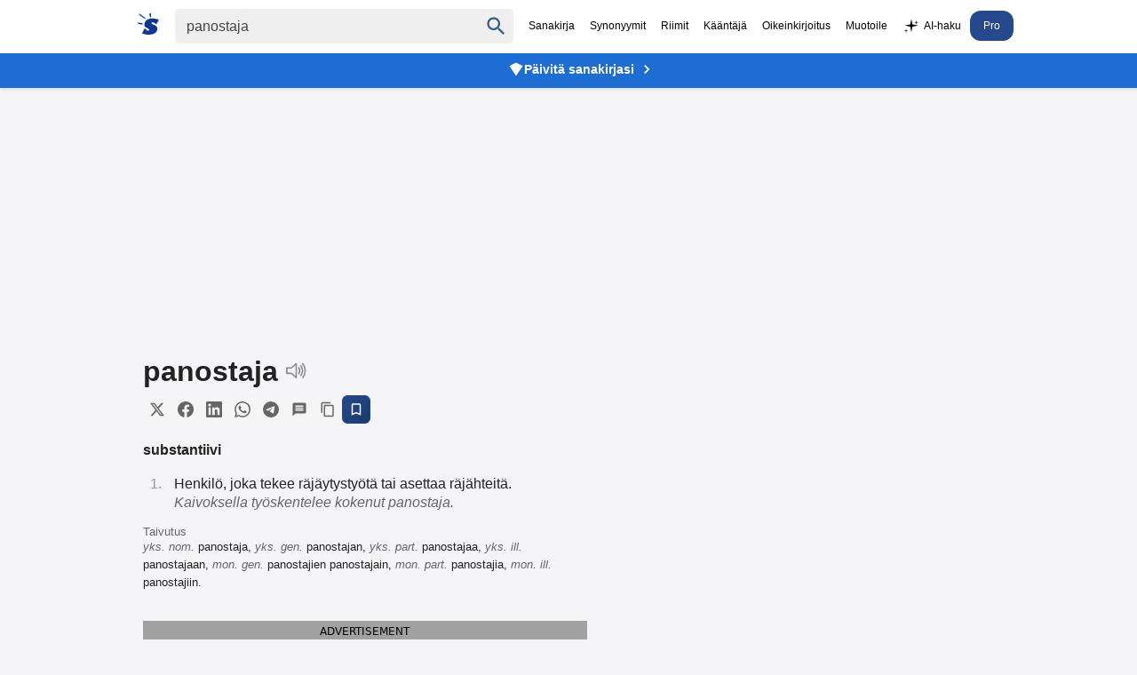

--- FILE ---
content_type: text/html
request_url: https://www.suomisanakirja.fi/panostaja
body_size: 10018
content:
<!DOCTYPE html>
	  <html lang="fi" dir="ltr">
	  <head>
		  <meta charset="utf-8">
		  <meta name="viewport" content="width=device-width,minimum-scale=1,initial-scale=1">
		  <title>Panostaja - Suomi Sanakirja</title>
		  <script>
			  var match = document.cookie.match(new RegExp('(?:^|; )sanakirja-pro=([^;]*)'));
			  var proval = localStorage.getItem('sanakirja-pro') || match;
			  var disableAds = false;
			  if (disableAds || (typeof proval !== 'undefined' && proval !== null)) {
				  document.addEventListener("DOMContentLoaded", function() {
					  document.querySelectorAll(".ads, [id^='div-gpt-ad'], .pro-banner").forEach(function(el) {
						  el.style.display = "none";
					  });
				  });
			  } else {
				  var script = document.createElement('script');
				  script.async = true;
				  script.src = "https://pagead2.googlesyndication.com/pagead/js/adsbygoogle.js?client=ca-pub-3653608111345716";
				  script.crossOrigin = "anonymous";
				  script.fetchPriority = "high";
				  script.id = "google-ads-script";
				  document.head.appendChild(script);
			  }
		  </script>
	  
		  <style>
		  body,li p{margin:0;color:#222}#maindict{padding:1rem}.headerwrap{background:#fff;position:fixed;width:100%;top:0;z-index:2}.header{display:flex;justify-content:center}#rightside{margin-top:1rem}.pro-banner{background:#1d6dd2;text-align:center;padding:8px 15px;position:fixed;width:100%;top:60px;z-index:1;box-shadow:0 2px 4px rgba(0,0,0,.1)}.pro-banner a{color:#fff;text-decoration:none;font-weight:600;font-size:14px;display:inline-flex;align-items:center;gap:6px;justify-content:center}.pro-banner a:hover{text-decoration:underline}.pro-banner-icon{width:18px;height:18px;fill:#fff;flex-shrink:0}.pro-banner-arrow{width:20px;height:20px;fill:#fff;flex-shrink:0;margin-left:4px}body{font-family:"SF Pro Display",-apple-system,BlinkMacSystemFont,"Segoe UI","Roboto","Oxygen","Ubuntu","Cantarell","Open Sans","Helvetica Neue",sans-serif;-webkit-font-smoothing:antialiased;background:#F5F5F7;padding-top:92px}.submit{font-family:arial,sans;font-weight:700}#rightside h3,li p{font-weight:400}li{color:#979797;margin:10px 5px;padding-left:10px}ol{padding-left:20px}h1{font-size:2rem;display:inline-block;margin:0 .5rem 0 0}h2{margin:1rem 0;padding-bottom:10px}.clear{clear:both}.word-header{display:flex;align-items:center;gap:8px;margin-bottom:8px}.speak{display:inline-block;cursor:pointer;vertical-align:bottom}.share-buttons{display:flex;gap:4px;align-items:center;flex-wrap:wrap}.share-btn{display:inline-flex;align-items:center;justify-content:center;width:32px;height:32px;border:none;background:#f5f5f5;color:#666;border-radius:6px;cursor:pointer;transition:all 0.2s ease;padding:0}.share-btn:hover{background:#e0e0e0;color:#333;transform:translateY(-1px)}.share-btn:active{transform:translateY(0)}.share-btn svg{width:18px;height:18px}.save-btn{background:linear-gradient(135deg,#26498e,#1a3a6b);color:#fff;border:1px solid #26498e}.save-btn:hover{background:linear-gradient(135deg,#1a3a6b,#26498e);color:#fff;transform:translateY(-1px);box-shadow:0 2px 8px rgb(38 73 142 / .3)}.speak span{visibility:hidden}.search{display:flex;padding:10px;align-items:baseline}p{margin:9px 0}.sb{display:flex;margin:0 auto;white-space:nowrap;border-radius:5px}.sb,.qs,#chooselang{background:#efefef;color:#9b999b}.qs{font-size:16px;padding:9px 12px;border:0;color:#444}.center{text-align:center}a,a:visited{text-decoration:none;color:#000}.navi{margin-left:0;font-size:12px;align-self:center;white-space:nowrap}.navi a{padding:10px 7px;display:inline-block}.sel{padding:10px 7px;color:#000}.sidead{margin-bottom:2rem}.logo{padding:5px 13px 5px 5px}.logo svg{vertical-align:sub;margin-right:5px}.logo svg path{fill:#0d3693}#resetbtn{visibility:hidden;width:37px;height:37px;font-size:28px;color:#757575;cursor:pointer;background:0 0;border:0;-webkit-appearance:none}#qbtn{width:37px;height:37px;fill:#355c8b;padding:5px;cursor:pointer;vertical-align:middle;background:0 0;border:0;-webkit-appearance:none}.footer{text-align:center;font-size:.8rem;color:#222;margin-top:10px;padding:15px;line-height:150%}h3,h4{font-size:100%;margin-bottom:5px}.taiv{font-size:80%}#maindict p{line-height:1.6em}#rightside h3,h2{font-size:1.1rem;opacity:.8}#maindict .com,.com{line-height:190%}.com b{font-size:135%}#branding{float:right}.oc:hover{color:#2971a7;cursor:pointer;text-decoration:none}#chooselang{border-radius:4px;max-width:300px;margin:2rem auto}#lchooser{padding:.5rem;display:block;cursor:pointer;padding-left:5px;color:inherit;text-decoration:none;border:0}#langs{width:190px;height:250px;overflow:auto;position:absolute;border:1px solid #dbe8f9;visibility:hidden;z-index:1;background:#fff;overflow-x:hidden}#langs a{display:block;width:93%;padding:5px 10px}.tcont{overflow-x:auto;width:100%;scrollbar-width:none}.tcont::-webkit-scrollbar{display:none}.trans td{vertical-align:top;line-height:2;padding-right:2rem}.trans tr{border-bottom:1px solid #ddd}.trans tr:last-child{border-bottom:none}.word ul{list-style-type:none;padding-left:0;margin-left:0}.word ul li{margin:4px 0}#maindict em,.light,a.light{color:#666}#rightside h3{color:#666}.wordjb{min-width:320px;max-width:728px;width:100%;max-height:250px;margin-top:10px}.trans{font-size:.9rem}#div-gpt-ad-1548933485760-0{min-height:200px;background:#efefef}@media(max-width:460px){.navi{overflow-x:scroll;-webkit-overflow-scrolling:touch}}#gvuisyr{height:90px;max-width:1150px;margin:1rem auto 0}@media(max-width:769px){.hideonmobile{display:none}.menu{border-top:1px solid #000;border-bottom:1px solid #000;padding:.3rem .5rem;margin:1rem 0 1rem 1rem}.navi{display:none}.header{flex-wrap:wrap}.logo{display:block}.qs{border-radius:5px;width:78%;padding:6px 10px}#rightside h3{margin-left:0}#rightside{margin:3rem}#gvuisyr{text-align:center;height:250px}}@media(max-width:500px){.pro-banner{top:95px}}@media (min-width:770px){.hideonmobile{display:block}.header{max-width:1266px;margin:0 auto}.pro-banner{top:60px}#rightside{width:300px;position:sticky;max-height:100vh;top:112px}#content{margin:0 auto;display:flex;max-width:1150px;justify-content:space-around}.sb{padding:1px}.submit{height:42px;position:relative;top:-3px;padding:5px 15px;color:#fff;border:0;margin-left:0;margin-top:0;font-size:13px;border-radius:0 2px 2px 0}.wordjb{width:728px;height:90px}a:hover{text-decoration:underline}}.footer a{color:#222}.footer b{word-spacing:-4px}#langs a:hover{color:#027999;text-decoration:none}#translation{margin:15px 0;font-size:2rem}.autocomplete-suggestions{text-align:left;cursor:default;border:1px solid #ccc;border-top:0;background:#fff;box-shadow:-1px 1px 3px rgb(0 0 0 / .1);position:absolute;display:none;z-index:9999;max-height:500px;overflow:hidden;overflow-y:auto;box-sizing:border-box}.autocomplete-suggestion{display:block;position:relative;padding:.7rem;line-height:23px;white-space:nowrap;overflow:hidden;text-overflow:ellipsis;font-size:1.02em;color:#333;font-weight:700}.autocomplete-suggestion:visited{color:#333}.autocomplete-suggestion b{font-weight:400}.autocomplete-suggestion.selected{background:#f0f0f0}@media (min-width:970px){#div-gpt-ad-1548933485760-0{min-height:400px;margin:10px auto;max-width:980px}}@media (min-width:390px){#chooselang{float:right;width:190px;margin-top:-3rem}}.box{padding:.5rem 0;margin:1rem 0}@media (prefers-color-scheme:dark){body{background:#232023}.menu{border-color:#fff}body,li p,.sel{color:#fff}.headerwrap{background:#303134}.pro-banner{background:#2D292C}.sb,.qs,#chooselang,#lchooser,#langs{background:#3C3C3C;color:#9b999b}#langs{border:0}#qbtn{fill:#9b999b}.qs:focus{color:#fff}.sb{background:#3C3C3C}a,a:visited{color:#fff}.logo svg path{fill:#fff}.navi a{color:#aaa}#maindict em,.light,a.light{color:#888}.share-btn{background:#3C3C3C;color:#9b999b}.share-btn:hover{background:#4a4a4a;color:#fff}.save-btn{background:linear-gradient(135deg,#4a5a7a,#3a4a6a);color:#fff;border:1px solid #4a5a7a}.save-btn:hover{background:linear-gradient(135deg,#3a4a6a,#4a5a7a);color:#fff;box-shadow:0 2px 8px rgb(74 90 122 / .3)}.footer,.footer a{color:#fff}}.qs:focus{outline:4px solid;outline-color:#4f696b}.txtf{font-size:16px;padding:.5rem;width:95%}.suggest svg{width:24px;height:24px;fill:#039;vertical-align:sub;margin-right:5px}.sugsubmit{font-size:110%;padding:.5rem 1rem;background:#336fcb;border:none;color:#fff;margin:.2rem 0;-webkit-appearance:button}@media (prefers-color-scheme:dark){.suggest svg{fill:#8c898b}}@media (max-width:767px){.word-header{flex-wrap:wrap;gap:6px}.share-buttons{gap:3px}.share-btn{width:28px;height:28px}.share-btn svg{width:16px;height:16px}}
		</style>
	  
		  <link rel="canonical" href="https://www.suomisanakirja.fi/panostaja">
		  <link rel="alternate" type="application/rss+xml" title="Päivän sana" href="https://feeds.feedburner.com/sanakirja">
		  <link rel="search" type="application/opensearchdescription+xml" title="Suomi Sanakirja" href="https://www.suomisanakirja.fi/open-search.xml">
		  
		  <script type="application/ld+json">{"@context":"https://schema.org","@type":"WebSite","name":"Suomi Sanakirja","url":"https://www.suomisanakirja.fi/","potentialAction":{"@type":"SearchAction","target":"https://www.suomisanakirja.fi/{search_term_string}","query-input":"required name=search_term_string"}}</script>
		  <script type="application/ld+json">{"@context":"https://schema.org","@type":"DefinedTerm","name":"Panostaja","inDefinedTermSet":{"@type":"DefinedTermSet","name":"Suomi Sanakirja","url":"https://www.suomisanakirja.fi/"},"url":"https://www.suomisanakirja.fi/panostaja"}</script>
	  
                  <meta name="title" content="Panostaja">
                  <meta name="description" content="panostaja: Mikä on panostaja. Mitä tarkoittaa panostaja. Ilmainen sivistyssanakirja.">
                  <meta name="application-name" content="Suomisanakirja">
                  <meta name="theme-color" content="#0b3a6a">
                  <meta name="mobile-web-app-capable" content="yes">
                  <meta name="apple-mobile-web-app-capable" content="yes">
                  <meta name="apple-mobile-web-app-title" content="Suomisanakirja">
                  <meta name="apple-mobile-web-app-status-bar-style" content="default">
	  
                  <meta property="og:title" content="Panostaja">
                  <meta property="og:type" content="website">
                  <meta property="og:image" content="https://www.suomisanakirja.fi/sanakirja.jpg">
                  <meta property="og:description" content="panostaja: Mikä on panostaja. Mitä tarkoittaa panostaja. Ilmainen sivistyssanakirja.">
                  <meta property="og:url" content="https://www.suomisanakirja.fi/panostaja">

                  <link rel="manifest" href="/manifest.json">
                  <link rel="apple-touch-icon" href="/sanakirja-192.png">
	  
		  <meta name="twitter:card" content="summary">
		  <meta name="twitter:site" content="@suomisanakirja">
		  <meta name="twitter:title" content="Panostaja">
		  <meta name="twitter:description" content="panostaja: Mikä on panostaja. Mitä tarkoittaa panostaja. Ilmainen sivistyssanakirja.">
		  <meta name="apple-itunes-app" content="app-id=6756674268">
	  </head>
	  
	 <body class="syn1">
                  
                  <div class="headerwrap">
                          <div class="header">
                                  <form action="/search.php" name="f" class="search" id="sform"
                                          onsubmit="location.href='https://www.suomisanakirja.fi/'+encodeURIComponent(document.getElementById('qs').value.trim());return false;">
                                          <a href="/" class="logo" aria-label="Suomi sanakirja">
						  <svg width="24" height="24" xmlns="http://www.w3.org/2000/svg" viewBox="0 0 70 71">
							  <path fill="#fff"
								  d="M44 2v6c1 5 1 5-1 5-3 0-3 0-3-3a58 58 0 0 0-1-6c0-4 0-4 2-4s3 0 3 2zM17 9l9 8a3 3 0 0 1-1 2A215 215 0 0 1 6 6C3 4 4 1 5 1l11 8zm46 10l7 2-4 8-5 8-3-3c-5-4-10-5-12-3s0 4 7 7c9 4 12 7 12 13 0 15-16 23-40 19a72 72 0 0 1-9-2l-2-1 3-6c6-12 5-12 9-8 3 4 8 6 11 4 2-2 1-4-6-8-7-3-10-6-9-12 0-16 18-24 41-18zM10 32c5 0 6 1 6 3s0 2-3 2l-8-1c-4-1-5-2-5-3 0-2 1-3 3-2a66 66 0 0 0 7 1z" />
						  </svg>
					  </a>
	  
					  <div class="sb">
						  <input type="text" aria-label="Haku" name="search" class="qs" id="qs" value="panostaja" size="30" autocapitalize="none">
						  <button type="button" name="sa" id="resetbtn">
							  <span aria-label="Tyhjennä haku">×</span>
						  </button>
						  <button type="submit" name="sa" id="qbtn" aria-label="Haku">
							  <svg focusable="false" xmlns="http://www.w3.org/2000/svg" viewBox="0 0 24 24">
								  <path
									  d="M15.5 14h-.79l-.28-.27C15.41 12.59 16 11.11 16 9.5 16 5.91 13.09 3 9.5 3S3 5.91 3 9.5 5.91 16 9.5 16c1.61 0 3.09-.59 4.23-1.57l.27.28v.79l5 4.99L20.49 19l-4.99-5zm-6 0C7.01 14 5 11.99 5 9.5S7.01 5 9.5 5 14 7.01 14 9.5 11.99 14 9.5 14z">
								  </path>
							  </svg>
						  </button>
					  </div>
	  
                                          <a href="javascript:void(0)" onclick="if(document.getElementById('navi').style.display=='') {document.getElementById('navi').style.display='block';} else {document.getElementById('navi').style.display='';}" class="menu"></a>
                                  </form>

                                  <div class="navi" id="navi">
                                          <span class="sel">Sanakirja</span>
					  <a href="https://www.synonyymit.fi/panostaja">Synonyymit</a>
					  <a href="/riimit/riimisanakirja">Riimit</a>
					  <a href="/teksti/kaannos">Kääntäjä</a>
					  <a href="/teksti/oikeinkirjoitus">Oikeinkirjoitus</a>
					  <a href="/teksti/paraphraser">Muotoile</a>
					  <a href="/teksti/ai_chat"><svg xmlns="http://www.w3.org/2000/svg" width="20" height="20" viewBox="0 0 128 128" fill="currentColor" style="vertical-align:middle;margin-right:4px;display:inline-block;" aria-label="sparkles"><path d="M64 8 L72 48 L112 56 L72 64 L64 104 L56 64 L16 56 L56 48 Z"/><path d="M100 18 L103 31 L116 34 L103 37 L100 50 L97 37 L84 34 L97 31 Z" opacity="0.9"/><path d="M26 78 L29 91 L42 94 L29 97 L26 110 L23 97 L10 94 L23 91 Z" opacity="0.85"/></svg>AI-haku</a>
                      <a href="/pro.php" class="pro-link" style="background:#26498e;color: #fff;border-radius: 12px;padding: 10px 15px;">Pro</a>
                                  </div>
                          </div>
                  </div>

                  <div class="pro-banner">
                          <a href="/pro.php">
                                  <svg class="pro-banner-icon" xmlns="http://www.w3.org/2000/svg" viewBox="0 0 24 24">
                                          <path d="M12,2L2,7L12,22L22,7L12,2Z"/>
                                  </svg>
                                  Päivitä sanakirjasi
                                  <svg class="pro-banner-arrow" xmlns="http://www.w3.org/2000/svg" viewBox="0 0 24 24">
                                          <path d="M8.59 16.59L13.17 12 8.59 7.41 10 6l6 6-6 6-1.41-1.41z"/>
                                  </svg>
                          </a>
                  </div>

		  <div class="ads" style="min-height:155px;text-align:center">
		  <ins class="adsbygoogle"
			  style="display:block"
			  data-ad-format="fluid"
			  data-ad-layout-key="-fb+5w+4e-db+86"
			  data-ad-client="ca-pub-3653608111345716"
			  data-ad-slot="5417568581"></ins>
		  <script>
			  (adsbygoogle = window.adsbygoogle || []).push({});
		  </script>
	  </div>
	  
		  <div id="content" class="word">
			  <div id="maindict">
				  <div id="container" style="max-width:500px">
				  <div class="box" style="margin-top:0">
									  <div class="word-header">
										  <h1 id="transq">panostaja</h1>
										  <span class="speak" id="vc">
											  <svg xmlns="http://www.w3.org/2000/svg" version="1" width="24" height="24" viewBox="0 0 75 75">
												  <g stroke="#8c898b" stroke-width="5">
													  <path fill="none" stroke-linejoin="round" d="M39 14L22 29H6v19h16l17 15V14z" />
													  <path fill="none" stroke-linecap="round" d="M48 49a20 20 0 0 0 0-21M55 21a30 30 0 0 1 0 35M62 63a39 39 0 0 0 0-49" />
												  </g>
											  </svg>
										  </span>
									  </div>
									  
									  <div class="share-buttons">
										  <button class="share-btn" onclick="shareToTwitter()" title="Jaa Twitterissä">
											  <svg width="20" height="20" viewBox="0 0 24 24" fill="currentColor">
												  <path d="M18.244 2.25h3.308l-7.227 8.26 8.502 11.24H16.17l-5.214-6.817L4.99 21.75H1.68l7.73-8.835L1.254 2.25H8.08l4.713 6.231zm-1.161 17.52h1.833L7.084 4.126H5.117z"/>
											  </svg>
										  </button>
										  <button class="share-btn" onclick="shareToFacebook()" title="Jaa Facebookissa">
											  <svg width="20" height="20" viewBox="0 0 24 24" fill="currentColor">
												  <path d="M24 12.073c0-6.627-5.373-12-12-12s-12 5.373-12 12c0 5.99 4.388 10.954 10.125 11.854v-8.385H7.078v-3.47h3.047V9.43c0-3.007 1.792-4.669 4.533-4.669 1.312 0 2.686.235 2.686.235v2.953H15.83c-1.491 0-1.956.925-1.956 1.874v2.25h3.328l-.532 3.47h-2.796v8.385C19.612 23.027 24 18.062 24 12.073z"/>
											  </svg>
										  </button>
										  <button class="share-btn" onclick="shareToLinkedIn()" title="Jaa LinkedInissä">
											  <svg width="20" height="20" viewBox="0 0 24 24" fill="currentColor">
												  <path d="M20.447 20.452h-3.554v-5.569c0-1.328-.027-3.037-1.852-3.037-1.853 0-2.136 1.445-2.136 2.939v5.667H9.351V9h3.414v1.561h.046c.477-.9 1.637-1.85 3.37-1.85 3.601 0 4.267 2.37 4.267 5.455v6.286zM5.337 7.433c-1.144 0-2.063-.926-2.063-2.065 0-1.138.92-2.063 2.063-2.063 1.14 0 2.064.925 2.064 2.063 0 1.139-.925 2.065-2.064 2.065zm1.782 13.019H3.555V9h3.564v11.452zM22.225 0H1.771C.792 0 0 .774 0 1.729v20.542C0 23.227.792 24 1.771 24h20.451C23.2 24 24 23.227 24 22.271V1.729C24 .774 23.2 0 22.222 0h.003z"/>
											  </svg>
										  </button>
										  <button class="share-btn" onclick="shareToWhatsApp()" title="Jaa WhatsAppissa">
											  <svg width="20" height="20" viewBox="0 0 24 24" fill="currentColor">
												  <path d="M17.472 14.382c-.297-.149-1.758-.867-2.03-.967-.273-.099-.471-.148-.67.15-.197.297-.767.966-.94 1.164-.173.199-.347.223-.644.075-.297-.15-1.255-.463-2.39-1.475-.883-.788-1.48-1.761-1.653-2.059-.173-.297-.018-.458.13-.606.134-.133.298-.347.446-.52.149-.174.198-.298.298-.497.099-.198.05-.371-.025-.52-.075-.149-.669-1.612-.916-2.207-.242-.579-.487-.5-.669-.51-.173-.008-.371-.01-.57-.01-.198 0-.52.074-.792.372-.272.297-1.04 1.016-1.04 2.479 0 1.462 1.065 2.875 1.213 3.074.149.198 2.096 3.2 5.077 4.487.709.306 1.262.489 1.694.625.712.227 1.36.195 1.871.118.571-.085 1.758-.719 2.006-1.413.248-.694.248-1.289.173-1.413-.074-.124-.272-.198-.57-.347m-5.421 7.403h-.004a9.87 9.87 0 01-5.031-1.378l-.361-.214-3.741.982.998-3.648-.235-.374a9.86 9.86 0 01-1.51-5.26c.001-5.45 4.436-9.884 9.888-9.884 2.64 0 5.122 1.03 6.988 2.898a9.825 9.825 0 012.893 6.994c-.003 5.45-4.437 9.884-9.885 9.884m8.413-18.297A11.815 11.815 0 0012.05 0C5.495 0 .16 5.335.157 11.892c0 2.096.547 4.142 1.588 5.945L.057 24l6.305-1.654a11.882 11.882 0 005.683 1.448h.005c6.554 0 11.89-5.335 11.893-11.893A11.821 11.821 0 0020.885 3.488"/>
											  </svg>
										  </button>
										  <button class="share-btn" onclick="shareToTelegram()" title="Jaa Telegramissa">
											  <svg width="20" height="20" viewBox="0 0 24 24" fill="currentColor">
												  <path d="M11.944 0A12 12 0 0 0 0 12a12 12 0 0 0 12 12 12 12 0 0 0 12-12A12 12 0 0 0 12 0a12 12 0 0 0-.056 0zm4.962 7.224c.1-.002.321.023.465.14a.506.506 0 0 1 .171.325c.016.093.036.306.02.472-.18 1.898-.962 6.502-1.36 8.627-.168.9-.499 1.201-.82 1.23-.696.065-1.225-.46-1.9-.902-1.056-.693-1.653-1.124-2.678-1.8-1.185-.78-.417-1.21.258-1.91.177-.184 3.247-2.977 3.307-3.23.007-.032.014-.15-.056-.212s-.174-.041-.249-.024c-.106.024-1.793 1.14-5.061 3.345-.48.33-.913.49-1.302.48-.428-.008-1.252-.241-1.865-.44-.752-.245-1.349-.374-1.297-.789.027-.216.325-.437.893-.663 3.498-1.524 5.83-2.529 6.998-3.014 3.332-1.386 4.025-1.627 4.476-1.635z"/>
											  </svg>
										  </button>
										  <button class="share-btn" onclick="shareToSMS()" title="Jaa viestillä">
											  <svg width="20" height="20" viewBox="0 0 24 24" fill="currentColor">
												  <path d="M20 2H4c-1.1 0-1.99.9-1.99 2L2 22l4-4h14c1.1 0 2-.9 2-2V4c0-1.1-.9-2-2-2zm-2 12H6v-2h12v2zm0-3H6V9h12v2zm0-3H6V6h12v2z"/>
											  </svg>
										  </button>
										<button class="share-btn" onclick="copyToClipboard(event)" title="Kopioi linkki">
											  <svg width="20" height="20" viewBox="0 0 24 24" fill="currentColor">
												  <path d="M16 1H4c-1.1 0-2 .9-2 2v14h2V3h12V1zm3 4H8c-1.1 0-2 .9-2 2v14c0 1.1.9 2 2 2h11c1.1 0 2-.9 2-2V7c0-1.1-.9-2-2-2zm0 16H8V7h11v14z"/>
											  </svg>
										  </button>
										  <button class="share-btn save-btn" onclick="showSaveModal(event)" title="Tallenna Pro-käyttäjänä">
											  <svg width="20" height="20" viewBox="0 0 24 24" fill="currentColor">
												  <path d="M17 3H7c-1.1 0-1.99.9-1.99 2L5 21l7-3 7 3V5c0-1.1-.9-2-2-2zm0 15l-5-2.18L7 18V5h10v13z"/>
											  </svg>
										  </button>
									  </div>
	  		
															<h4>substantiivi</h4>
								<ol>
									<li>
										<p>Henkilö, joka tekee räjäytystyötä tai asettaa räjähteitä.</p>
										<em>Kaivoksella työskentelee kokenut panostaja.</em>
									</li>
								</ol>
							
															<h5 style="margin:0;font-weight:normal;" class="light">Taivutus</h5>
								<p class="taiv" style="margin-top:0">
									<em>yks.  nom.</em>  panostaja,  <em>yks.  gen.</em>  panostajan,  <em>yks.  part.</em>  panostajaa,  <em>yks.  ill.</em>  panostajaan,  <em title="monikossa">mon.  gen.</em>  panostajien panostajain,  <em title="monikossa">mon.  part.</em>  panostajia,  <em title="monikossa">mon.  ill.</em>  panostajiin.
								
								
								


								


								

								
									
							
							
							


							
								
																																					
											


											


									

									
																																																
										







											



											

												
							</div>

							
							<div id="div-gpt-ad-1548456023940-0" class="center ads" style="min-height:250px">
																
															</div>
							

														
							<script>
								document.addEventListener('DOMContentLoaded', function() {
									if (window.innerWidth > 768) {
									var adContainer = document.getElementById('div-gpt-ad-1548456023940-0');
							
									// Set up Intersection Observer
									var observer = new IntersectionObserver(function(entries, observer) {
										entries.forEach(function(entry) {
											if (entry.isIntersecting) {
												// Only load the script when the ad-container comes into view
												var script = document.createElement('script');
												script.src = "https://tg1.vidcrunch.com/api/adserver/spt?AV_TAGID=6702865e6cd5b2641a02e5a9&AV_PUBLISHERID=62f2c2f3748be338413a8175";
												script.async = true;
												adContainer.appendChild(script);
							
												// Once loaded, stop observing
												observer.unobserve(adContainer);
											}
										});
									});
							
									// Start observing the ad-container
									observer.observe(adContainer);
									}
								});
							
							</script>



							
																<div class="box">
									<h2 title="Synonyymit sanalle panostaja"><span>Synonyymisanakirja</span></h2>
									<h3>panostaja</h3>
									<ol>
										<li>
											<p>lataaja, räjäyttäjä.
																						</li>
									</ol>
									
									<p class="center"><a href="https://www.synonyymit.fi/panostaja" class="light">Lisää synonyymejä Synonyymit.fi:ssä</a>
								</div>
							
							
								
																	<div class="box">
										<h2>Esimerkit</h2>
																					<p class="ex">Panostaja työskenteli koko yön saadakseen kaiken valmiiksi.<br>Panostaja vastaa räjäytystöiden turvallisuudesta.<br>Hän on kokenut panostaja isosta rakennusprojektista.</p>
																			</div>
																
								

								<div class="box">
									<h2><span>Käännökset</span></h2>
									<button id="lchooser">
										<svg xmlns="http://www.w3.org/2000/svg" fill="#1A73E8" viewBox="0 0 48 48" width="19" height="19">
										<path fill="none" d="M0 0h48v48H0z" />
										<path d="M26 30l-5-5c3-4 6-8 7-13h6V8H20V4h-4v4H2v4h22c-1 4-3 8-6 11l-5-7H9l6 9L5 35l3 3 10-10 6 6 2-4zm11-10h-4l-9 24h4l2-6h10l2 6h4l-9-24zm-5 14l3-9 3 9h-6z" />
									</svg>
									<span class="flen" id="flen">Valitse kieli</span>
									<span class="ar">▼</span>
								</button>
	
										
										<div id="langs">
																						<a href="#" id="af">afrikaans</a><a href="#" id="sq">albania</a><a href="#" id="ar">arabia</a><a href="#" id="bg">bulgaria</a><a href="#" id="en">englanti</a><a href="#" id="es">espanja</a><a href="#" id="gl">galicia</a><a href="#" id="ht">Haitian Creole</a><a href="#" id="iw">heprea</a><a href="#" id="hi">hindi</a><a href="#" id="nl">hollanti</a><a href="#" id="ga">iiri</a><a href="#" id="id">indonesia</a><a href="#" id="is">islanti</a><a href="#" id="it">italia</a><a href="#" id="ja">japani</a><a href="#" id="yi">jiddiš</a><a href="#" id="ca">katalaani</a><a href="#" id="zh-CN">kiina</a><a href="#" id="ko">korea</a><a href="#" id="el">kreikka</a><a href="#" id="hr">kroatia</a><a href="#" id="cy">kymri</a><a href="#" id="lv">latvia</a><a href="#" id="lt">liettua</a><a href="#" id="mk">makedonia</a><a href="#" id="ms">malaiji</a><a href="#" id="mt">malta</a><a href="#" id="no">norja</a><a href="#" id="fa">persia</a><a href="#" id="pt">portugali</a><a href="#" id="pl">puola</a><a href="#" id="fr">ranska</a><a href="#" id="ro">romania</a><a href="#" id="sv">ruotsi</a><a href="#" id="de">saksa</a><a href="#" id="sr">serbia</a><a href="#" id="sk">slovakia</a><a href="#" id="sl">slovenia</a><a href="#" id="sw">swahili</a><a href="#" id="tl">tagalog</a><a href="#" id="da">tanska</a><a href="#" id="th">thai</a><a href="#" id="cs">tsekki</a><a href="#" id="tr">turkki</a><a href="#" id="uk">ukraina</a><a href="#" id="hu">unkari</a><a href="#" id="be">valkovenäjä</a><a href="#" id="ru">venäjä</a><a href="#" id="vi">vietnam</a><a href="#" id="et">viro</a>
										</div>

																		<p id="translation">
									<div id='branding'></div>



									
																			<div class="tcont">
											<table class="trans">
																									<tr>
														<td><b><a href="https://www.suomisanakirja.fi/englanti/panostaja">englanti</a></b></td>
														<td>

															
																																																																													blaster, chargeman<br>
																															
															
																												</td>
													</tr>
												
												
											</table>
										</div>
																	</div>




								



								
								

								
								
									

																			<div class="box">
											<h2><span>Riimisanakirja</span></h2>
											<p><b>panostaja</b> rimmaa näiden kanssa:
											<p>
												ostaja, muodostaja, tehostaja, varjostaja, kostaja, selostaja, radioselostaja, urheiluselostaja, <a href="/nostaja">nostaja</a>, karjanostaja
																							<p class="center"><a href="/riimit/panostaja" class="light">Lisää riimejä</a>
										</div>
									
																			
																				<h2 style="margin-top:2rem">Liittyvät sanat</h2>
										<a href="/laturi">laturi</a>										
										
																				<div class="box">
											<h2>Läheisiä sanoja</h2>
											<p><a href="/panorointi">panorointi</a>, <a href="/panos">panos</a>, <a href="/panostaa">panostaa</a>, <b>panostaja</b>, <a href="/panostus">panostus</a>, <a href="/panslavismi">panslavismi</a>										</div>
									


									


																		 

										
																												
									
									
										<p>
									
															<div style="text-align:center;margin:4rem 0" class="ads">
															  <h4>Rakastatko sanoja? Tarvitsetko lisää määritelmiä?</h4>
															  <p class="teaser">Tilaamalla Suomen suurimman sanakirjan saat tuhansia määritelmiä ja tarkennetun haun ilman mainoksia!</p>
															  <a style="background:#26498e;padding:1rem 2rem;display:inline-block;border-radius: 0.5rem;color:#fff;text-transform:uppercase" rel="noopener" target="_blank" href="https://www.suomisanakirja.fi/pro.php">Suomisanakirja Pro</a>
															</div>



									
															
							
							
																				</div> 					</div> 					<div id="rightside">

													<!-- sanakirja_side_300x250 -->
							<ins class="adsbygoogle hideonmobile" data-ad-client="ca-pub-3653608111345716" data-ad-slot="4647811702" data-ad-format="auto" data-ad-channel="9829460811"></ins>
							<script>
								(adsbygoogle = window.adsbygoogle || []).push({});
							</script>
						

						

					</div>
				
				

  </div>
	  </div>

<div class="footer">
<p>Selaa sanakirjoja: <a href="/selaa.php?k=a">Sivistyssanat</a> &nbsp; <a href="/slangi.php?k=a">Slangi</a> &nbsp; <a href="/antonyymit.php">Antonyymit</a> &nbsp; <a href="/lyhenteet.php">Lyhenteet</a> &nbsp; <a href="https://muunna.com">Muunna</a> &nbsp; <a href="/pro.php">Tilaa Pro</a>
<p><b>Suomisanakirja.fi</b> &nbsp; <a href="/tietoa.php">Tietoa</a> &nbsp; <a href="/ohje.php">Ohjeet</a>
&nbsp; <a href="https://www.suomisanakirja.fi/yhteystiedot.php">Ota yhteyttä</a> &nbsp; <a href="/privacy.php">Evästeet, käyttöehdot ja tietosuoja</a>
<div style="display: flex; justify-content: center; align-items: center; gap: 1rem; margin-top: 1rem; flex-wrap: wrap;">
<a href="https://apps.apple.com/fi/app/suomi-sanakirja/id6756674268?l=fi" target="_blank" rel="noopener noreferrer" aria-label="Lataa App Storesta">
<img src="https://tools.applemediaservices.com/api/badges/download-on-the-app-store/black/en-us?size=250x83&releaseDate=1282867200" alt="Lataa App Storesta" style="height: 40px; width: auto;" loading="lazy">
</a>
<a href="https://play.google.com/store/apps/details?id=suomisanakirja.fi.com&pli=1" target="_blank" rel="noopener noreferrer" aria-label="Lataa Google Playsta">
<img src="https://play.google.com/intl/en_us/badges/static/images/badges/en_badge_web_generic.png" alt="Lataa Google Playsta" style="height: 60px; width: auto;" loading="lazy">
</a>
<a href="https://www.facebook.com/sanakirja" target="_blank" rel="noopener noreferrer" aria-label="Facebook" style="display: inline-flex; align-items: center; justify-content: center; width: 40px; height: 40px; text-decoration: none;">
<svg width="24" height="24" viewBox="0 0 24 24" fill="none" xmlns="http://www.w3.org/2000/svg">
<path d="M12 2C6.48 2 2 6.48 2 12C2 16.84 5.44 20.87 10 21.8V15H8V12H10V9.5C10 7.57 11.57 6 13.5 6H16V9H14C13.45 9 13 9.45 13 10V12H16V15H13V21.95C18.05 21.45 22 17.19 22 12C22 6.48 17.52 2 12 2Z" fill="#000"/>
</svg>
</a>
<a href="https://twitter.com/suomisanakirja" target="_blank" rel="noopener noreferrer" aria-label="X (Twitter)" style="display: inline-flex; align-items: center; justify-content: center; width: 40px; height: 40px; text-decoration: none;">
<svg width="24" height="24" viewBox="0 0 24 24" fill="none" xmlns="http://www.w3.org/2000/svg">
<path d="M18.244 2.25h3.308l-7.227 8.26 8.502 11.24H16.17l-5.214-6.817L4.99 21.75H1.68l7.73-8.835L1.254 2.25H8.08l4.713 6.231zm-1.161 17.52h1.833L7.084 4.126H5.117z" fill="#000"/>
</svg>
</a>
</div>
<div class="copyrights">
</div>
</div>

<script src="/_res/footer-scripts.js"></script>

	  <script>
	
	</script>
	  </body>
	  </html>


--- FILE ---
content_type: text/html; charset=utf-8
request_url: https://www.google.com/recaptcha/api2/aframe
body_size: 266
content:
<!DOCTYPE HTML><html><head><meta http-equiv="content-type" content="text/html; charset=UTF-8"></head><body><script nonce="7Ef_KnHMA2ValQ199C2HDg">/** Anti-fraud and anti-abuse applications only. See google.com/recaptcha */ try{var clients={'sodar':'https://pagead2.googlesyndication.com/pagead/sodar?'};window.addEventListener("message",function(a){try{if(a.source===window.parent){var b=JSON.parse(a.data);var c=clients[b['id']];if(c){var d=document.createElement('img');d.src=c+b['params']+'&rc='+(localStorage.getItem("rc::a")?sessionStorage.getItem("rc::b"):"");window.document.body.appendChild(d);sessionStorage.setItem("rc::e",parseInt(sessionStorage.getItem("rc::e")||0)+1);localStorage.setItem("rc::h",'1769898396016');}}}catch(b){}});window.parent.postMessage("_grecaptcha_ready", "*");}catch(b){}</script></body></html>